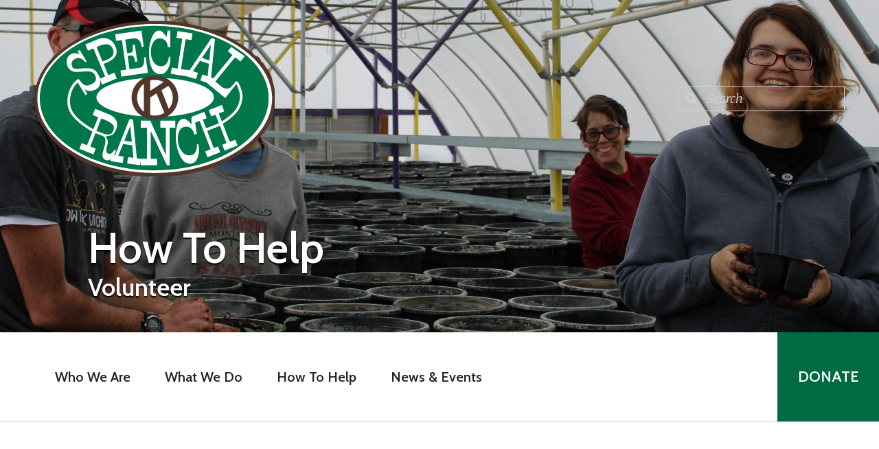

--- FILE ---
content_type: text/html; charset=UTF-8
request_url: https://specialkranch.org/how-to-help/volunteer.html
body_size: 14050
content:
<!DOCTYPE html>

<!--[if lt IE 9]><html lang="en" class="no-js lt-ie10 lt-ie9"><![endif]-->
<!--[if IE 9]><html lang="en" class="no-js is-ie9 lt-ie10"><![endif]-->
<!--[if gt IE 9]><!--><html lang="en" class="no-js"><!--<![endif]-->

<head>
  <title>Volunteer : How To Help : Special K Ranch</title>
    <link rel="shortcut icon" href="https://cdn.firespring.com/images/97e3cf8c-1c34-472d-a6e8-fcc3f5e6dd5a"/>


<!-- Meta tags -->
<meta charset="utf-8">
<meta name="viewport" content="width=device-width, initial-scale=1.0">





  <meta property="og:title" content="Volunteer : How To Help : Special K Ranch">
  <meta property="og:url" content="https://specialkranch.org/how-to-help/volunteer.html">
  <meta property="og:type" content="website">
        <meta name="twitter:card" content="summary">
  <meta name="twitter:title" content="Volunteer : How To Help : Special K Ranch">
    
  <link rel="stylesheet" href="//cdn.firespring.com/core/v2/css/stylesheet.1768762183.css">

<!-- CSS -->
      <link rel="stylesheet" href="//cdn.firespring.com/designs/np_nourish/css/design-11204.1768762183.css">
  
<!-- SlickSlider Assets -->
  
<!-- jQuery -->
<script nonce="7b4d9027879b0bfbd514c0353817957434aee6e964f5c594fb9dfce75433ebd8" type="text/javascript">
  (function (window) {
    if (window.location !== window.top.location) {
      var handler = function () {
        window.top.location = window.location;
        return false;
      };
      window.onclick = handler;
      window.onkeypress = handler;
    }
  })(this);
</script>
  <script nonce="7b4d9027879b0bfbd514c0353817957434aee6e964f5c594fb9dfce75433ebd8" src="//cdn.firespring.com/core/v2/js/jquery.1768762183.js"></script>

<!-- Clicky Analytics -->
    <script
    nonce="7b4d9027879b0bfbd514c0353817957434aee6e964f5c594fb9dfce75433ebd8"
    type="text/javascript"
  >
    var firespring = { log: function () { return }, goal: function () { return } }
    var firespring_site_id = Number('101364319');
    (function () {
      var s = document.createElement('script')
      s.type = 'text/javascript'
      s.async = true
      s.src = 'https://analytics.firespring.com/js';
      (document.getElementsByTagName('head')[0] || document.getElementsByTagName('body')[0]).appendChild(s)
    })()
  </script>
<!-- End Clicky Analytics --><!-- Google External Accounts -->
<script
  async
  nonce="7b4d9027879b0bfbd514c0353817957434aee6e964f5c594fb9dfce75433ebd8"
  src="https://www.googletagmanager.com/gtag/js?id=G-3MXD5JNQ3T"
></script>
<script nonce="7b4d9027879b0bfbd514c0353817957434aee6e964f5c594fb9dfce75433ebd8">
  window.dataLayer = window.dataLayer || []

  function gtag () {dataLayer.push(arguments)}

  gtag('js', new Date())
    gtag('config', 'G-3MXD5JNQ3T')
  </script>
<!-- End Google External Accounts -->

            
  

</head>

  <body class="internal ">

  
<a class="hidden-visually skip-to-main" href="#main-content">Skip to main content</a>

      <!-- BEGIN .menu-container -->
<div class="menu-container">

<!-- BEGIN .menu-close -->
<div class="menu-close">
<i class="fa fa-times-circle-o" ></i>
</div>
<!-- END .menu-close -->

<!-- BEGIN .content-block search-block-2 -->
<div class="content-block search-2-block">
  <div class="search-form search-form--b843792e08be5b235cc0f6e3d686ddc9" role="search">

  <form class="form--inline form--inline--no-button" novalidate>
    <div class="form-row">
      <div class="form-row__controls">
        <input aria-label="Search our site" type="search" id="search-form__input--b843792e08be5b235cc0f6e3d686ddc9" autocomplete="off">
      </div>
    </div>
  </form>

  <div id="search-form__results--b843792e08be5b235cc0f6e3d686ddc9" class="search-form__results"></div>
    <script nonce="7b4d9027879b0bfbd514c0353817957434aee6e964f5c594fb9dfce75433ebd8" type="text/javascript">
      var ss360Config = window.ss360Config || []
      var config = {
        style: {
          themeColor: '#333333',
          accentColor: "#000000",
          loaderType: 'circle'
        },
        searchBox: {
          selector: "#search-form__input--b843792e08be5b235cc0f6e3d686ddc9"
        },
        tracking: {
          providers: []
        },
        siteId: "specialkranchorg.presencehost.net",
        showErrors: false
      }
      if (!window.ss360Config[0]) {
        var stScript = document.createElement('script')
        stScript.type = 'text/javascript'
        stScript.async = true
        stScript.src = 'https://cdn.sitesearch360.com/v13/sitesearch360-v13.min.js'
        var entry = document.getElementsByTagName('script')[0]
        entry.parentNode.insertBefore(stScript, entry)
      }
      ss360Config.push(config)
    </script>
</div>
</div>
<!-- END .content-block search-block-2 -->

<!-- BEGIN nav -->
                            <nav class="nav mobile accordian" aria-label="Secondary">

    
    <ul class="nav__list nav-ul-0 nav">
      
    <li class="nav-level-0 nav__list--parent">
      <a href="https://specialkranch.org/who-we-are/">Who We Are</a>

      
        <ul class="nav-ul-1">
           
    <li class="nav-level-1">
      <a href="https://specialkranch.org/who-we-are/">Mission &amp; History</a>

      
    </li>


    <li class="nav-level-1">
      <a href="https://specialkranch.org/who-we-are/meet-our-ranchers.html">Meet Our Ranchers</a>

      
    </li>


    <li class="nav-level-1">
      <a href="https://specialkranch.org/who-we-are/staff.html">Staff &amp; Board </a>

      
    </li>


    <li class="nav-level-1">
      <a href="https://specialkranch.org/who-we-are/skr-foundation.html">SKR Foundation</a>

      
    </li>


    <li class="nav-level-1">
      <a href="https://specialkranch.org/who-we-are/careers.html">Careers</a>

      
    </li>


    <li class="nav-level-1">
      <a href="https://specialkranch.org/who-we-are/frequent-questions.html">Frequent Questions</a>

      
    </li>


    <li class="nav-level-1">
      <a href="https://specialkranch.org/who-we-are/financials.html">Financials</a>

      
    </li>


    <li class="nav-level-1">
      <a href="https://specialkranch.org/who-we-are/contact.html">Contact Us</a>

      
    </li>

        </ul>
      
    </li>


    <li class="nav-level-0 nav__list--parent">
      <a href="https://specialkranch.org/what-we-do/">What We Do</a>

      
        <ul class="nav-ul-1">
           
    <li class="nav-level-1">
      <a href="https://specialkranch.org/what-we-do/">Programs &amp; Services</a>

      
    </li>


    <li class="nav-level-1">
      <a href="https://specialkranch.org/what-we-do/process-for-residency.html">Process for Residency</a>

      
    </li>


    <li class="nav-level-1">
      <a href="https://specialkranch.org/what-we-do/phase-ii-expansion.html">Phase II Expansion and Recreation Center</a>

      
    </li>

        </ul>
      
    </li>


    <li class="nav-level-0 nav__list--parent nav__list--here">
      <a href="https://specialkranch.org/how-to-help/">How To Help</a>

      
        <ul class="nav-ul-1">
           
    <li class="nav-level-1">
      <a href="https://specialkranch.org/how-to-help/">Donate</a>

      
    </li>


    <li class="nav-level-1">
      <a href="https://specialkranch.org/how-to-help/ways-to-give.html">Ways to Give</a>

      
    </li>


    <li class="nav-level-1">
      <a href="https://specialkranch.org/how-to-help/skr-foundation.html">SKR Foundation</a>

      
    </li>


    <li class="nav-level-1">
      <a href="https://specialkranch.org/how-to-help/planned-giving.html">Planned Giving</a>

      
    </li>


    <li class="nav-level-1 nav__list--here">
      <a href="https://specialkranch.org/how-to-help/volunteer.html">Volunteer</a>

      
    </li>

        </ul>
      
    </li>


    <li class="nav-level-0 nav__list--parent">
      <a href="https://specialkranch.org/news-events/">News &amp; Events</a>

      
        <ul class="nav-ul-1">
           
    <li class="nav-level-1">
      <a href="https://specialkranch.org/news-events/">Newsroom</a>

      
    </li>


    <li class="nav-level-1">
      <a href="https://specialkranch.org/news-events/event-calendar.html">Event Calendar</a>

      
    </li>


    <li class="nav-level-1">
      <a href="https://specialkranch.org/news-events/photo-gallery.html">Photo Gallery</a>

      
    </li>


    <li class="nav-level-1">
      <a href="https://specialkranch.org/news-events/mailing-list.html">Join Our Mailing List</a>

      
    </li>

        </ul>
      
    </li>

    </ul>

    
  </nav>


  <!-- END nav -->


</div>
<!-- END .menu-container -->


  
  
  <!-- BEGIN .masthead-container -->
  <div class="masthead-container container-dark has-bg-class">

    <!-- BEGIN header -->
<header class="header">

  <!-- BEGIN .header-logo -->
      <div class="header-logo">
      <a href="https://specialkranch.org/"><img alt="Special K Ranch" title="logo" src="https://cdn.firespring.com/images/7d0051b7-fdd1-4b9a-ad76-0484e49f16e7.png"></a>
    </div>
    <!-- end .header-logo -->

  <!-- BEGIN .additional-header -->
    <!-- END .additional-header -->

  <!-- BEGIN .content-block search-block -->
      <div class="content-block search-block">
  <div class="search-form search-form--6b5de33d433e0f4efe7283446649d4af" role="search">

  <form class="form--inline form--inline--no-button" novalidate>
    <div class="form-row">
      <div class="form-row__controls">
        <input aria-label="Search our site" type="search" id="search-form__input--6b5de33d433e0f4efe7283446649d4af" autocomplete="off">
      </div>
    </div>
  </form>

  <div id="search-form__results--6b5de33d433e0f4efe7283446649d4af" class="search-form__results"></div>
    <script nonce="7b4d9027879b0bfbd514c0353817957434aee6e964f5c594fb9dfce75433ebd8" type="text/javascript">
      var ss360Config = window.ss360Config || []
      var config = {
        style: {
          themeColor: '#333333',
          accentColor: "#000000",
          loaderType: 'circle'
        },
        searchBox: {
          selector: "#search-form__input--6b5de33d433e0f4efe7283446649d4af"
        },
        tracking: {
          providers: []
        },
        siteId: "specialkranchorg.presencehost.net",
        showErrors: false
      }
      if (!window.ss360Config[0]) {
        var stScript = document.createElement('script')
        stScript.type = 'text/javascript'
        stScript.async = true
        stScript.src = 'https://cdn.sitesearch360.com/v13/sitesearch360-v13.min.js'
        var entry = document.getElementsByTagName('script')[0]
        entry.parentNode.insertBefore(stScript, entry)
      }
      ss360Config.push(config)
    </script>
</div>
</div>
    <!-- END .content-block search-block -->

</header>
<!-- END header -->

    <!-- BEGIN .headline-container -->
    <div class="headline-container">
            <!-- BEGIN .section-title -->
      <h1 class="section-title">How To Help</h1>
      <!-- END .section-title -->
     
              <h4>Volunteer</h4>    <div id="content_93c1ab4f69de30c9c4ad294f2bc6e237"  class="image" style="max-width: 4848px;">
    
    <img
        loading="lazy"
        width="4848"
        height="3232"
        alt=""
        src="https://cdn.firespring.com/images/77c9e9ba-777b-47d5-91d4-66ec3392b432.jpg"
        srcset="https://cdn.firespring.com/images/0191f2df-6b0e-4639-87ef-6e8f02ea4e29.jpg 600w, https://cdn.firespring.com/images/38ce187c-d9e3-4093-9269-9c83f456b132.jpg 1200w, https://cdn.firespring.com/images/2cb2d8c7-18ca-4c19-956b-11e49fd365d0.jpg 1600w, https://cdn.firespring.com/images/77c9e9ba-777b-47d5-91d4-66ec3392b432.jpg 4848w"
        itemprop="image"
                    >
    

          </div>

      
    </div>
    <!-- END .headline-container -->

  </div>
  <!-- END .masthead-container -->

  <!-- BEGIN .nav-container -->
  <div class="nav-container" >

    <!-- BEGIN nav-logo -->
          <div class="nav-logo">
        <a href="https://specialkranch.org/"><img alt="Special K Ranch" title="logo" src="https://cdn.firespring.com/images/7d0051b7-fdd1-4b9a-ad76-0484e49f16e7.png"></a>
      </div>
          <!-- END nav-logo -->

    <!-- BEGIN nav -->
                                                    <nav class="nav dropdown" aria-label="Secondary">

    
    <ul class="nav__list nav-ul-0 nav">
      
    <li class="nav-level-0 nav__list--parent">
      <a href="https://specialkranch.org/who-we-are/">Who We Are</a>

      
        <ul class="nav-ul-1">
           
    <li class="nav-level-1">
      <a href="https://specialkranch.org/who-we-are/">Mission &amp; History</a>

      
    </li>


    <li class="nav-level-1">
      <a href="https://specialkranch.org/who-we-are/meet-our-ranchers.html">Meet Our Ranchers</a>

      
    </li>


    <li class="nav-level-1">
      <a href="https://specialkranch.org/who-we-are/staff.html">Staff &amp; Board </a>

      
    </li>


    <li class="nav-level-1">
      <a href="https://specialkranch.org/who-we-are/skr-foundation.html">SKR Foundation</a>

      
    </li>


    <li class="nav-level-1">
      <a href="https://specialkranch.org/who-we-are/careers.html">Careers</a>

      
    </li>


    <li class="nav-level-1">
      <a href="https://specialkranch.org/who-we-are/frequent-questions.html">Frequent Questions</a>

      
    </li>


    <li class="nav-level-1">
      <a href="https://specialkranch.org/who-we-are/financials.html">Financials</a>

      
    </li>


    <li class="nav-level-1">
      <a href="https://specialkranch.org/who-we-are/contact.html">Contact Us</a>

      
    </li>

        </ul>
      
    </li>


    <li class="nav-level-0 nav__list--parent">
      <a href="https://specialkranch.org/what-we-do/">What We Do</a>

      
        <ul class="nav-ul-1">
           
    <li class="nav-level-1">
      <a href="https://specialkranch.org/what-we-do/">Programs &amp; Services</a>

      
    </li>


    <li class="nav-level-1">
      <a href="https://specialkranch.org/what-we-do/process-for-residency.html">Process for Residency</a>

      
    </li>


    <li class="nav-level-1">
      <a href="https://specialkranch.org/what-we-do/phase-ii-expansion.html">Phase II Expansion and Recreation Center</a>

      
    </li>

        </ul>
      
    </li>


    <li class="nav-level-0 nav__list--parent nav__list--here">
      <a href="https://specialkranch.org/how-to-help/">How To Help</a>

      
        <ul class="nav-ul-1">
           
    <li class="nav-level-1">
      <a href="https://specialkranch.org/how-to-help/">Donate</a>

      
    </li>


    <li class="nav-level-1">
      <a href="https://specialkranch.org/how-to-help/ways-to-give.html">Ways to Give</a>

      
    </li>


    <li class="nav-level-1">
      <a href="https://specialkranch.org/how-to-help/skr-foundation.html">SKR Foundation</a>

      
    </li>


    <li class="nav-level-1">
      <a href="https://specialkranch.org/how-to-help/planned-giving.html">Planned Giving</a>

      
    </li>


    <li class="nav-level-1 nav__list--here">
      <a href="https://specialkranch.org/how-to-help/volunteer.html">Volunteer</a>

      
    </li>

        </ul>
      
    </li>


    <li class="nav-level-0 nav__list--parent">
      <a href="https://specialkranch.org/news-events/">News &amp; Events</a>

      
        <ul class="nav-ul-1">
           
    <li class="nav-level-1">
      <a href="https://specialkranch.org/news-events/">Newsroom</a>

      
    </li>


    <li class="nav-level-1">
      <a href="https://specialkranch.org/news-events/event-calendar.html">Event Calendar</a>

      
    </li>


    <li class="nav-level-1">
      <a href="https://specialkranch.org/news-events/photo-gallery.html">Photo Gallery</a>

      
    </li>


    <li class="nav-level-1">
      <a href="https://specialkranch.org/news-events/mailing-list.html">Join Our Mailing List</a>

      
    </li>

        </ul>
      
    </li>

    </ul>

    
  </nav>


                      <!-- END nav -->


          <!-- BEGIN .nav-row -->
          <div class="nav-row">


            <!-- BEGIN .menu-toggle -->
            <div class="menu-toggle">
              <i class="fa fa-bars" ></i>
            </div>
            <!-- END .menu-toggle -->

            <!-- BEGIN .content-block donate-block -->
                          <div class="content-block donate-block">
  <div class="collection collection--list" id="content_c4c133c8d6e457e15a28c38ada434556">

    

    <ul class="collection__items">

        
                        <li class="collection-item" id="content_c4c133c8d6e457e15a28c38ada434556_item_13507726">
                                    <div class="collection-item__content">

          
                      <div class="collection-item-label"><a href="https://specialkranch.org/how-to-help/donate.html"     itemprop="url">Donate</a></div>
          
          
        </div>
              </li>
      
    </ul>

    </div>
</div>
                        <!-- END .content-block donate-block -->
          </div>
          <!-- END .nav-row -->

        </div>
        <!-- END .nav-container -->

        <!-- BEGIN .end-intro -->
        <div class="end-intro"></div>
        <!-- END .end-intro -->


        <main id="main-content" data-search-indexed="true">

          
                    <!-- BEGIN .primary-container -->
           <div class="primary-container wrap">
                          <!-- BEGIN .col col1 -->
              <div class="col col1">
                <p>Volunteers are integral to our organization.</p><p>Below you will find a list of volunteer opportunities that are typically available. If you find one of interest, complete the application form below.</p><h4>Volunteer Opportunities Available</h4>

        <div class="collection collection--list" id="content_42a4b3fa6ff291c7e8bf2220aa8dd9e2">

    

    <ul class="collection__items">

        
                        <li class="collection-item" id="content_42a4b3fa6ff291c7e8bf2220aa8dd9e2_item_13507688">
                                    <div class="collection-item__content">

          
                      <div class="collection-item-label">Vocations</div>
          
          
        </div>
              </li>
                            <li class="collection-item" id="content_42a4b3fa6ff291c7e8bf2220aa8dd9e2_item_13507692">
                                    <div class="collection-item__content">

          
                      <div class="collection-item-label">Special Events Community Outreach</div>
          
          
        </div>
              </li>
                            <li class="collection-item" id="content_42a4b3fa6ff291c7e8bf2220aa8dd9e2_item_13507689">
                                    <div class="collection-item__content">

          
                      <div class="collection-item-label">Fundraisers</div>
          
          
        </div>
              </li>
                            <li class="collection-item" id="content_42a4b3fa6ff291c7e8bf2220aa8dd9e2_item_13507690">
                                    <div class="collection-item__content">

          
                      <div class="collection-item-label">Open House</div>
          
          
        </div>
              </li>
                            <li class="collection-item" id="content_42a4b3fa6ff291c7e8bf2220aa8dd9e2_item_13507691">
                                    <div class="collection-item__content">

          
                      <div class="collection-item-label">Fundraising Dinner</div>
          
          
        </div>
              </li>
                            <li class="collection-item" id="content_42a4b3fa6ff291c7e8bf2220aa8dd9e2_item_13507693">
                                    <div class="collection-item__content">

          
                      <div class="collection-item-label">Ranch clean up &amp; maintenance</div>
          
          
        </div>
              </li>
      
    </ul>

    </div>
<style type="text/css">
  form#content_f9eea95d19c5085d71d2ffdcd2a1fab7_form_34260940 .uhvwabp {
    display: none;
    visibility: hidden;
  }
</style>
<form action="https://specialkranch.org/how-to-help/volunteer.html" method="post" autocomplete="on"
     class="form--inline-labels"      title="Volunteer Form"     id="content_f9eea95d19c5085d71d2ffdcd2a1fab7_form_34260940" novalidate>

  <input type="hidden" name="form_post_id" value="387373571696d41e3671788.66753526"/>
  <input type="hidden" name="content_form_id" value="34260940"/>

  
  <h5 class="form-title">Contact Information</h5>




  
                  <div class="form-row form-row--field-collection field-collection--name form-row--required" id="content_f9eea95d19c5085d71d2ffdcd2a1fab7_form-row-f34260942">
            <div class="form-row__label">
                                    <label id="content_f9eea95d19c5085d71d2ffdcd2a1fab7_field_f34260942_label" for="content_f9eea95d19c5085d71d2ffdcd2a1fab7_field_f34260942_first_name">Name </label>
                          </div>
      <div class="form-row__controls">
                  <div class="form-grid">

  
    <div class="form-grid__control first-name">
    <input
      type="text"
      name="f34260942_s2757044"
      id="content_f9eea95d19c5085d71d2ffdcd2a1fab7_field_f34260942_first_name"
      placeholder="First Name *"
      x-autocompletetype="given-name"
      aria-labelledby="content_f9eea95d19c5085d71d2ffdcd2a1fab7_field_f34260942_label content_f9eea95d19c5085d71d2ffdcd2a1fab7_field_f34260942_first_name_label"
             required             >
    <span
      id="content_f9eea95d19c5085d71d2ffdcd2a1fab7_field_f34260942_first_name_label"
      class="aria-label"
    >First Name *</span>
  </div>
  
  
    <div class="form-grid__control last-name">
    <input
      type="text"
      name="f34260942_s2757046"
      id="content_f9eea95d19c5085d71d2ffdcd2a1fab7_field_f34260942_last_name"
      placeholder="Last Name *"
      x-autocompletetype="family-name"
      aria-labelledby="content_f9eea95d19c5085d71d2ffdcd2a1fab7_field_f34260942_label content_f9eea95d19c5085d71d2ffdcd2a1fab7_field_f34260942_last_name_label"
                   required >
    <span
      id="content_f9eea95d19c5085d71d2ffdcd2a1fab7_field_f34260942_last_name_label"
      class="aria-label"
    >Last Name *</span>
  </div>
  
  
</div>              </div>
      </div>
      




  
                  <div class="form-row form-row--field-collection form-row--text  " id="content_f9eea95d19c5085d71d2ffdcd2a1fab7_form-row-f34260943">
            <div class="form-row__label">
                  <label id="content_f9eea95d19c5085d71d2ffdcd2a1fab7_field_f34260943_label" for="content_f9eea95d19c5085d71d2ffdcd2a1fab7_field_f34260943">Organization </label>
              </div>
      <div class="form-row__controls">
                    <input type="text" name="f34260943" id="content_f9eea95d19c5085d71d2ffdcd2a1fab7_field_f34260943"
        placeholder="Organization"        maxlength="255" value=""              >
              </div>
      </div>
      




  
                  <div class="form-row form-row--field-collection form-row--address form-row--required  " id="content_f9eea95d19c5085d71d2ffdcd2a1fab7_form-row-f34260944">
            <div class="form-row__label">
                  <label id="content_f9eea95d19c5085d71d2ffdcd2a1fab7_field_f34260944_label" for="content_f9eea95d19c5085d71d2ffdcd2a1fab7_field_f34260944_address_line">Address </label>
              </div>
      <div class="form-row__controls">
                  <div class="form-grid">
  <div class="form-grid__control country-name">
          <input type="hidden" name="f34260944_s2757054" id="content_f9eea95d19c5085d71d2ffdcd2a1fab7_field_f34260944_country" value="US">
        <span id="content_f9eea95d19c5085d71d2ffdcd2a1fab7_field_f34260944_country_label" class="aria-label">Country</span>
  </div>
</div>

<div class="form-grid">
  <div class="form-grid__control address-1">
    <input
      type="text"
      name="f34260944_s2757048"
      id="content_f9eea95d19c5085d71d2ffdcd2a1fab7_field_f34260944_address_line"
             required       placeholder="Address Line 1 *"
      aria-labelledby="content_f9eea95d19c5085d71d2ffdcd2a1fab7_field_f34260944_label content_f9eea95d19c5085d71d2ffdcd2a1fab7_field_f34260944_address_line_label"
            >
    <span id="content_f9eea95d19c5085d71d2ffdcd2a1fab7_field_f34260944_address_line_label" class="aria-label">Address Line 1 *</span>
  </div>
</div>



<div class="form-grid">
      <div class="form-grid__control city">
    <input
      type="text"
      name="f34260944_s2757051"
      id="content_f9eea95d19c5085d71d2ffdcd2a1fab7_field_f34260944_city"
             required       placeholder="City *"
            aria-labelledby="content_f9eea95d19c5085d71d2ffdcd2a1fab7_field_f34260944_label content_f9eea95d19c5085d71d2ffdcd2a1fab7_field_f34260944_city_label">
    <span id="content_f9eea95d19c5085d71d2ffdcd2a1fab7_field_f34260944_city_label" class="aria-label">City *</span>
  </div>
    
      <div class="form-grid__control region">
    <div id="content_f9eea95d19c5085d71d2ffdcd2a1fab7_field_f34260944_region">
      <select
        name="f34260944_s2757052"
        id="content_f9eea95d19c5085d71d2ffdcd2a1fab7_field_f34260944_us_state"
        placeholder=""
                 required         aria-labelledby="content_f9eea95d19c5085d71d2ffdcd2a1fab7_field_f34260944_label content_f9eea95d19c5085d71d2ffdcd2a1fab7_field_f34260944_state_aria_label"
      >
                <script nonce="7b4d9027879b0bfbd514c0353817957434aee6e964f5c594fb9dfce75433ebd8" type="text/javascript">
          $(document).ready(function () {
            $('#content_' + 'f9eea95d19c5085d71d2ffdcd2a1fab7' + '_field_' + 'f34260944_region').fdpFormFieldCountriesAndSubdivisions({
    "contentIdentifier": "f9eea95d19c5085d71d2ffdcd2a1fab7",
    "countriesList": {
        "US": {
            "subdivisions": {
                "AL": "Alabama",
                "AK": "Alaska",
                "AS": "American Samoa",
                "AZ": "Arizona",
                "AR": "Arkansas",
                "CA": "California",
                "CO": "Colorado",
                "CT": "Connecticut",
                "DE": "Delaware",
                "DC": "District of Columbia",
                "FL": "Florida",
                "GA": "Georgia",
                "GU": "Guam",
                "HI": "Hawaii",
                "ID": "Idaho",
                "IL": "Illinois",
                "IN": "Indiana",
                "IA": "Iowa",
                "KS": "Kansas",
                "KY": "Kentucky",
                "LA": "Louisiana",
                "ME": "Maine",
                "MD": "Maryland",
                "MA": "Massachusetts",
                "MI": "Michigan",
                "MN": "Minnesota",
                "MS": "Mississippi",
                "MO": "Missouri",
                "MT": "Montana",
                "NE": "Nebraska",
                "NV": "Nevada",
                "NH": "New Hampshire",
                "NJ": "New Jersey",
                "NM": "New Mexico",
                "NY": "New York",
                "NC": "North Carolina",
                "ND": "North Dakota",
                "MP": "Northern Mariana Islands",
                "OH": "Ohio",
                "OK": "Oklahoma",
                "OR": "Oregon",
                "PA": "Pennsylvania",
                "PR": "Puerto Rico",
                "RI": "Rhode Island",
                "SC": "South Carolina",
                "SD": "South Dakota",
                "TN": "Tennessee",
                "TX": "Texas",
                "UM": "United States Minor Outlying Islands",
                "UT": "Utah",
                "VT": "Vermont",
                "VI": "Virgin Islands, U.S.",
                "VA": "Virginia",
                "WA": "Washington",
                "WV": "West Virginia",
                "WI": "Wisconsin",
                "WY": "Wyoming"
            },
            "use_subdivision_list": true
        }
    },
    "defaultValue": "",
    "ffName": "f34260944",
    "formFieldName": "f34260944_state",
    "subFieldFormFieldName": "f34260944_s2757052",
    "linkedFormFieldName": "f34260944_s2757054",
    "linkedSubFieldFormId": "f34260944_country",
    "countriesSubFields": true,
    "stateFieldRequired": true,
    "statePlaceholder": "State\/Province *"
});
          });
        </script>
      </select>
    </div>
    <span id="content_f9eea95d19c5085d71d2ffdcd2a1fab7_field_f34260944_state_aria_label" class="aria-label">State/Province *</span>
  </div>
    
      <div class="form-grid__control postal-code">
    <input
      type="text"
      name="f34260944_s2757053"
      id="content_f9eea95d19c5085d71d2ffdcd2a1fab7_field_f34260944_postal_code"
             required       placeholder="Postal Code *"
            aria-labelledby="content_f9eea95d19c5085d71d2ffdcd2a1fab7_field_f34260944_label content_f9eea95d19c5085d71d2ffdcd2a1fab7_field_f34260944_postal_code_label"
      size="10">
    <span id="content_f9eea95d19c5085d71d2ffdcd2a1fab7_field_f34260944_postal_code_label" class="aria-label">Postal Code *</span>
  </div>
    </div>
              </div>
      </div>
      




  
                  <div class="form-row form-row--field-collection form-row--tel form-row--tel-domestic  " id="content_f9eea95d19c5085d71d2ffdcd2a1fab7_form-row-f34260945">
            <div class="form-row__label">
                  <label id="content_f9eea95d19c5085d71d2ffdcd2a1fab7_field_f34260945_label" for="content_f9eea95d19c5085d71d2ffdcd2a1fab7_field_f34260945_phone">Phone </label>
              </div>
      <div class="form-row__controls">
                  
  <input
    type="tel"
    name="f34260945_s2757055"
    id="content_f9eea95d19c5085d71d2ffdcd2a1fab7_field_f34260945_phone"
    value=""
          placeholder="Phone"
         size="18" class="phone_field"
        >

              </div>
      </div>
      




  
                  <div class="form-row form-row--field-collection form-row--email form-row--required  " id="content_f9eea95d19c5085d71d2ffdcd2a1fab7_form-row-f34260946">
            <div class="form-row__label" id="content_f9eea95d19c5085d71d2ffdcd2a1fab7_aria-email-f34260946">
                              <label id="content_f9eea95d19c5085d71d2ffdcd2a1fab7_field_f34260946_label" for="content_f9eea95d19c5085d71d2ffdcd2a1fab7_field_f34260946">Email  (Required) </label>
                        </div>
      <div class="form-row__controls">
                    <input type="email" name="f34260946" id="content_f9eea95d19c5085d71d2ffdcd2a1fab7_field_f34260946"
       placeholder="Email (Required)"       maxlength="255" value="" required x-autocompletetype="email"
            >
              </div>
      </div>
      <h5 class="form-title">Additional Details</h5><div class="form-row form-row--text uhvwabp">

  <div class="form-row__label">
    <label for="f060345">j0fdhm8alxs8</label>
  </div>

  <div class="form-row__controls">
    <input type="text" id="f060345" name="f060345">
  </div>
</div>




  
                  <div class="form-row form-row--field-collection form-row--textarea form-row--required  " id="content_f9eea95d19c5085d71d2ffdcd2a1fab7_form-row-f34260948">
            <div class="form-row__label">
                  <label id="content_f9eea95d19c5085d71d2ffdcd2a1fab7_field_f34260948_label" for="content_f9eea95d19c5085d71d2ffdcd2a1fab7_field_f34260948">Area(s) of Interest  (Required) </label>
              </div>
      <div class="form-row__controls">
                    <textarea name="f34260948" id="content_f9eea95d19c5085d71d2ffdcd2a1fab7_field_f34260948"
          placeholder="Area(s) of Interest (Required)"
              required
              ></textarea>
              </div>
      </div>
      


<div class="form-actions">
            <input type="submit" value="Volunteer" id="content_f9eea95d19c5085d71d2ffdcd2a1fab7_submit_34260940" class="button">
      
    </div>

<script nonce="7b4d9027879b0bfbd514c0353817957434aee6e964f5c594fb9dfce75433ebd8" type="text/javascript">
  $(document).ready(function () {
    var options = {"contentIdentifier":"f9eea95d19c5085d71d2ffdcd2a1fab7","parentFormId":34260940,"requiredFormFields":[{"id":"f34260942","label":"Name","type":26,"inputType":0},{"id":"f34260944","label":"Address","type":27,"inputType":3},{"id":"f34260946","label":"Email","type":23,"inputType":0},{"id":"f34260948","label":"Area(s) of Interest","type":2,"inputType":0}],"isPageflexForm":false,"isAjaxFraudPreventionActive":true,"ajaxFraudPreventionUrl":"\/ajax\/form_fraud_prevention?token=AlHUo304vIYmiIZtDz4oV1WQQHUWbvVyIIukal6Og0WAmtUbs9mculEUDrWrpzn1%252B%252B0QxURIBVuXuc6jqE0mBGE6Mzp7czo5OiJhamF4X3R5cGUiO3M6MjE6ImZvcm1fZnJhdWRfcHJldmVudGlvbiI7czo0OiJkYXRlIjtzOjE0OiIyMDI2MDExODIwMjYxMSI7czo3OiJleHBpcmVzIjtpOjA7fQ%253D%253D","ajaxCaptchaValidationUrl":"\/ajax\/captcha_validation?token=2s%252Fce%252FjTiYCfK2toZBuxTkI0NtQPsXwhCtW9ru1%252F6WufFkrbUth0mMSndVDp1x%252BkU4GeainW1ZGTRgXFouQ%252FAmE6NDp7czoxNToiY29udGVudF9mb3JtX2lkIjtpOjM0MjYwOTQwO3M6OToiYWpheF90eXBlIjtzOjE4OiJjYXB0Y2hhX3ZhbGlkYXRpb24iO3M6NDoiZGF0ZSI7czoxNDoiMjAyNjAxMTgyMDI2MTEiO3M6NzoiZXhwaXJlcyI7aTowO30%253D","totalFileUploadSize":2048,"totalFileUploadAmount":30,"subFieldLabels":{"name":{"placeholders":{"first_name":"First Name","middle_name":"Middle","last_name":"Last Name","suffix":"Suffix"},"labels":{"prefix":"Prefix","first":"First Name","middle":"Middle Initial\/Name","last":"Last Name","suffix":"Suffix"}},"address":{"labels":{"line":"Address Line 1","line_2":"Address Line 2","line_3":"Address Line 3","city":"City","state":"State\/Province","postal_code":"Postal Code","country":"Country"}},"amount":{"labels":{"default_custom":"Custom Amount"}},"phone":{"labels":{"country_code":"Country Code","extension":"Extension"}},"payment":{"labels":{"credit_balance":"You currently have :credit_balance in credit.","use_credit_balance":"Yes, I want to use my credit balance to help pay for this."}}}};
        options.validateCaptcha = false;
        $('#content_' + 'f9eea95d19c5085d71d2ffdcd2a1fab7' + '_form_' + '34260940').fdpFormValidate(options);
  });
</script>

</form>
              </div>
              <!-- END .col col1 -->
            
                      </div>
          <!-- END .primary-container -->
        


      </main><!-- end main -->


              <!-- BEGIN .fast-facts-container -->
<div class="fast-facts-container has-bg-no-list container-dark">
    <div class="content-block fast-facts-block">
  <div id="content_32e8bf95f76dffd89e489b28b4b16f2a"  class="image" style="max-width: 6000px;">
    
    <img
        loading="lazy"
        width="6000"
        height="2611"
        alt=""
        src="https://cdn.firespring.com/images/eb270364-ad41-4259-80af-4aff6e95c3bb.jpg"
        srcset="https://cdn.firespring.com/images/c2414255-538f-4dd5-b233-6ac1348200b2.jpg 600w, https://cdn.firespring.com/images/3e03fa71-e59c-44af-97a5-94157c43ef5b.jpg 1200w, https://cdn.firespring.com/images/197da7e6-62b8-487f-a210-3cb291e3dcb5.jpg 1600w, https://cdn.firespring.com/images/eb270364-ad41-4259-80af-4aff6e95c3bb.jpg 6000w"
        itemprop="image"
                    >
    

          </div>
<h4>Our Impact This Year</h4>

        <div class="collection collection--list" id="content_8113076d40e7766a0aed259dc9a1c5a4">

    

    <ul class="collection__items">

        
                        <li class="collection-item" id="content_8113076d40e7766a0aed259dc9a1c5a4_item_13743899">
                                    <div class="collection-item__content">

          
                      <div class="collection-item-label">2025 Fundraising Dinner Results </div>
          
                                  <div class="collection-item-description"><p>$276,832</p></div>
          
        </div>
              </li>
                            <li class="collection-item" id="content_8113076d40e7766a0aed259dc9a1c5a4_item_15259683">
                                    <div class="collection-item__content">

          
                      <div class="collection-item-label">Savings every year once our propane project is complete.</div>
          
                                  <div class="collection-item-description"><p>$25,000</p></div>
          
        </div>
              </li>
      
    </ul>

    </div>
</div>
  <div class="end-fast-facts"></div>
  <!-- END .end-fast-facts -->
  </div>
  <!-- END .fast-facts-container -->

      
      
    
          <!-- BEGIN footer -->
<footer class="container-dark">

  <!-- BEGIN .footer-row -->
  <div class="footer-row">
    <!-- BEGIN .locations-container -->
    <div class="locations-container">

              <div class="footer-logo">
          <a href="https://specialkranch.org/"><img  alt="Special K Ranch" title="logo" src="https://cdn.firespring.com/images/7d0051b7-fdd1-4b9a-ad76-0484e49f16e7.png"></a>
        </div>

        <!-- end footer-logo -->

      <div class="locations-hours locations-hours--variable">

  <div class="location location--1" itemscope itemtype="https://schema.org/Organization">

              
    <div class="location__info">

              
          <div class="location__address" itemprop="address" itemscope itemtype="https://schema.org/PostalAddress">

                          
                <div class="location-address location-address--1" itemprop="streetAddress">
                  34 Special K Ln
                </div>

                                        
                <div class="location-address location-address--2" itemprop="streetAddress">
                  Columbus, Montana 59019
                </div>

                          
          </div>

              
              
          <div class="location__phone">

                          
                <div class="location-phone location-phone--1">
                                      <span class="label">Phone</span>
                                    <span class="value" itemprop="telephone" content="4063225520"><a
                        href="tel:4063225520">(406) 322-5520</a></span>
                </div>

                          
          </div>

              
              
          <div class="location__links">
            <div class="location-links-email">
                                              <span class="value" itemprop="email"><a href="mailto:&#105;n&#x66;&#111;&#x40;&#115;p&#x65;&#99;&#x69;&#97;&#x6c;&#x6b;&#x72;&#x61;&#110;&#99;&#x68;&#x2e;&#111;&#x72;&#x67;">Contact</a></span>
                          </div>
          </div>

              
                    
    </div>
  </div>


</div>
      <!-- BEGIN .content-block social-media-block -->
              <div class="content-block social-media-block">
  <div class="collection collection--list" id="content_a834ea81f02935281fb73a795f589a4b">

    

    <ul class="collection__items">

        
                                      <li class="collection-item collection-item--has-image" id="content_a834ea81f02935281fb73a795f589a4b_item_13507717">
                                    <div class="collection-item__content clearfix">

                      <div id="content_77aa6c389f60d0b7c9457bc86719a550_image_item_13507717"  class="collection-item-image image" style="max-width: 31px;">
    <a href="https://www.facebook.com/SpecialKRanchInc" target="_blank" rel="noopener noreferrer "    itemprop="url">
    <img
        loading="lazy"
        width="31"
        height="30"
        alt="Facebook"
        src="https://cdn.firespring.com/images/ab33b609-82b6-4af3-a718-080baddfe6ef.png"
        srcset="https://cdn.firespring.com/images/ab33b609-82b6-4af3-a718-080baddfe6ef.png 31w"
        itemprop="image"
                    >
    </a>

          </div>
          
          
          
        </div>
              </li>
                                          <li class="collection-item collection-item--has-image" id="content_a834ea81f02935281fb73a795f589a4b_item_13507718">
                                    <div class="collection-item__content clearfix">

                      <div id="content_77aa6c389f60d0b7c9457bc86719a550_image_item_13507718"  class="collection-item-image image" style="max-width: 20px;">
    <a href="https://www.instagram.com/specialkranchmt/" target="_blank" rel="noopener noreferrer "    itemprop="url">
    <img
        loading="lazy"
        width="20"
        height="20"
        alt="Instagram"
        src="https://cdn.firespring.com/images/1eb7a7e9-0a13-4228-b376-fdedceecdfe8.png"
        srcset="https://cdn.firespring.com/images/1eb7a7e9-0a13-4228-b376-fdedceecdfe8.png 20w"
        itemprop="image"
                    >
    </a>

          </div>
          
          
          
        </div>
              </li>
                                          <li class="collection-item collection-item--has-image" id="content_a834ea81f02935281fb73a795f589a4b_item_13507721">
                                    <div class="collection-item__content clearfix">

                      <div id="content_77aa6c389f60d0b7c9457bc86719a550_image_item_13507721"  class="collection-item-image image" style="max-width: 31px;">
    <a href="https://www.youtube.com/channel/UCTVxvG6bXF2KDqfoOKmSFXA" target="_blank" rel="noopener noreferrer "    itemprop="url">
    <img
        loading="lazy"
        width="31"
        height="30"
        alt="YouTube"
        src="https://cdn.firespring.com/images/af93a846-220e-45a0-b074-832994a92556.png"
        srcset="https://cdn.firespring.com/images/af93a846-220e-45a0-b074-832994a92556.png 31w"
        itemprop="image"
                    >
    </a>

          </div>
          
          
          
        </div>
              </li>
      
    </ul>

    </div>
</div>
            <!-- END .content-block social-media-block -->
    </div>
    <!-- END .locations-container -->

    <!-- BEGIN .content-block about-block -->
          <div class="content-block footer-about-block">
  <p><a href="https://specialkranch.org/portal/login.html">Portal Login</a></p><h4 style="text-align:left;"> </h4>

<h4 style="text-align:left;">Special K Ranch is a place where people with developmental disabilities live, learn, and work with loving and caring advisers who are committed to sharing their lives in this very special way.</h4>

<p> </p>

<h3 style="text-align:center;"><a href="/what-we-do/">See what we do.</a></h3>
</div>
        <!-- END .content-block about-block -->

    <!-- BEGIN .image-block -->
          <!-- BEGIN .footer-image-container -->
      <div class="footer-image-container has-bg">
        <div class="content-block footer-image-block">
  <div id="content_9863635e3d9245a36a1e2cd4159c5394"  class="image" style="max-width: 2928px;">
    
    <img
        loading="lazy"
        width="2928"
        height="3739"
        alt=""
        src="https://cdn.firespring.com/images/805acdeb-d5b8-4e18-a318-3675f8d53a56.jpg"
        srcset="https://cdn.firespring.com/images/540b3cee-d0df-46a8-9853-63bd3c436704.jpg 600w, https://cdn.firespring.com/images/3c78a039-0932-4f71-9c0d-dcacb8c9de0a.jpg 1200w, https://cdn.firespring.com/images/778b803e-e6a4-4b93-a571-57d06b4045f4.jpg 1600w, https://cdn.firespring.com/images/805acdeb-d5b8-4e18-a318-3675f8d53a56.jpg 2928w"
        itemprop="image"
                    >
    

          </div>
</div>
      </div>
      <!-- END .footer-image-container -->
        <!-- END .image-block -->

  </div>
  <!-- END .footer-row -->

  <!-- BEGIN .additional-footer -->
      <div class="footer-row">
      <div class="content-block charity-navigator-logo-block">
  <div id="content_dc3164b4d447105349079b8c0e9f2182"  class="image" style="max-width: 150px;">
    <a href="https://www.charitynavigator.org/ein/363378581" target="_blank" rel="noopener noreferrer "    itemprop="url">
    <img
        loading="lazy"
        width="150"
        height="150"
        alt="Charity Navigator: Four Star Charity"
        src="https://cdn.firespring.com/images/a5222ca0-3143-4386-aa2c-0b698447f8a8.png"
        srcset="https://cdn.firespring.com/images/a5222ca0-3143-4386-aa2c-0b698447f8a8.png 150w"
        itemprop="image"
                    >
    </a>

          </div>
</div>
    </div>
    <!-- END .additional-footer -->

</footer>
<!-- END footer -->

<!-- BEGIN .pptc-container -->
<div class="pptc-container">
  <!-- BEGIN .copy-container -->
  <div class="copy-container">
    <span>&copy; 2026</span> Special K Ranch
  </div>
  <!-- END .copy-container -->

        <div class="policy-links">
              <!-- BEGIN privacy policy -->
        <div class="policy-link policy-link--privacy">

          <a href="#privacy-policy" class="lightbox lightbox--inline js-lightbox--inline">Privacy Policy</a>

          <div id="privacy-policy" class="inline-popup inline-popup--medium mfp-hide">

            <div class="policy-title">
              <h2>Privacy Policy</h2>
            </div>

            <div class="policy-content">
              <ol>

<li><strong>What Information Do We Collect?</strong>
When you visit our website you may provide us with two types of information: personal information you knowingly choose to disclose that is collected on an individual basis and website use information collected on an aggregate basis as you and others browse our website.</li>

<li><strong>Personal Information You Choose to Provide</strong>
We may request that you voluntarily supply us with personal information, including your email address, postal address, home or work telephone number and other personal information for such purposes as correspondence, placing an order, requesting an estimate, or participating in online surveys.
If you choose to correspond with us through email, we may retain the content of your email messages together with your email address and our responses. We provide the same protections for these electronic communications that we employ in the maintenance of information received by mail and telephone.</li>

<li><strong>Website Use Information</strong>
Similar to other websites, our site may utilize a standard technology called "cookies" (see explanation below, "What Are Cookies?") and web server logs to collect information about how our website is used. Information gathered through cookies and server logs may include the date and time of visits, the pages viewed, time spent at our website, and the sites visited just before and just after ours. This information is collected on an aggregate basis. None of this information is associated with you as an individual.</li>

<li><strong>How Do We Use the Information That You Provide to Us?</strong>
Broadly speaking, we use personal information for purposes of administering our business activities, providing service and support and making available other products and services to our customers and prospective customers. Occasionally, we may also use the information we collect to notify you about important changes to our website, new services and special offers we think you will find valuable. The lists used to send you product and service offers are developed and managed under our traditional standards designed to safeguard the security and privacy of all personal information provided by our users. You may at any time to notify us of your desire not to receive these offers.</li>

<li><strong>What Are Cookies?</strong>
Cookies are a feature of web browser software that allows web servers to recognize the computer used to access a website. Cookies are small pieces of data that are stored by a user's web browser on the user's hard drive. Cookies can remember what information a user accesses on one web page to simplify subsequent interactions with that website by the same user or to use the information to streamline the user's transactions on related web pages. This makes it easier for a user to move from web page to web page and to complete commercial transactions over the Internet. Cookies should make your online experience easier and more personalized.</li>

<li><strong>How Do We Use Information Collected From Cookies?</strong>
We use website browser software tools such as cookies and web server logs to gather information about our website users' browsing activities, in order to constantly improve our website and better serve our users. This information assists us to design and arrange our web pages in the most user-friendly manner and to continually improve our website to better meet the needs of our users and prospective users.
Cookies help us collect important business and technical statistics. The information in the cookies lets us trace the paths followed by users to our website as they move from one page to another. Web server logs allow us to count how many people visit our website and evaluate our website's visitor capacity. We do not use these technologies to capture your individual email address or any personally identifying information about you.</li>

<li><strong>Notice of New Services and Changes</strong>
Occasionally, we may use the information we collect to notify you about important changes to our website, new services and special offers we think you will find valuable. As a user of our website, you will be given the opportunity to notify us of your desire not to receive these offers by clicking on a response box when you receive such an offer or by sending us an email request.</li>

<li><strong>How Do We Secure Information Transmissions?</strong>
When you send confidential personal information to us on our website, a secure server software which we have licensed encrypts all information you input before it is sent to us. The information is scrambled en route and decoded once it reaches our website.
Other email that you may send to us may not be secure unless we advise you that security measures will be in place prior to your transmitting the information. For that reason, we ask that you do not send confidential information such as Social Security, credit card, or account numbers to us through an unsecured email.</li>

<li><strong>How Do We Protect Your Information?</strong>
Information Security -- We utilize encryption/security software to safeguard the confidentiality of personal information we collect from unauthorized access or disclosure and accidental loss, alteration or destruction.
Evaluation of Information Protection Practices -- Periodically, our operations and business practices are reviewed for compliance with organization policies and procedures governing the security, confidentiality and quality of our information.
Employee Access, Training and Expectations -- Our organization values, ethical standards, policies and practices are committed to the protection of user information. In general, our business practices limit employee access to confidential information, and limit the use and disclosure of such information to authorized persons, processes and transactions.</li>

<li><strong>How Can You Access and Correct Your Information?</strong>
You may request access to all your personally identifiable information that we collect online and maintain in our database by emailing us using the contact form provided to you within the site structure of our website.</li>

<li><strong>Do We Disclose Information to Outside Parties?</strong>
We may provide aggregate information about our customers, sales, website traffic patterns and related website information to our affiliates or reputable third parties, but this information will not include personally identifying data, except as otherwise provided in this privacy policy.</li>

<li><strong>What About Legally Compelled Disclosure of Information?</strong>
We may disclose information when legally compelled to do so, in other words, when we, in good faith, believe that the law requires it or for the protection of our legal rights.</li>

<li><strong>Permission to Use of Materials</strong>
The right to download and store or output the materials in our website is granted for the user's personal use only, and materials may not be reproduced in any edited form. Any other reproduction, transmission, performance, display or editing of these materials by any means mechanical or electronic without our express written permission is strictly prohibited. Users wishing to obtain permission to reprint or reproduce any materials appearing on this site may contact us directly.</li>

</ol>
            </div>

          </div>

        </div>
        <!-- END privacy policy -->
      
              <!-- BEGIN terms & conditions -->
        <div class="policy-link policy-link--terms-conditions">

          <a href="#terms-conditions" class="lightbox lightbox--inline js-lightbox--inline">Terms &amp; Conditions</a>

          <div id="terms-conditions" class="inline-popup inline-popup--medium mfp-hide">

            <div class="policy-title">

              <h2>Terms &amp; Conditions</h2>

            </div>

            <div class="policy-content">
              <h2>Donation Refund Policy</h2>

We are grateful for your donation and support of our organization. If you have made an error in making your donation or change your mind about contributing to our organization please contact us.  Refunds are returned using the original method of payment. If you made your donation by credit card, your refund will be credited to that same credit card.

<h2>Automated Recurring Donation Cancellation</h2>

Ongoing support is important to enabling projects to continue their work, so we encourage donors to continue to contribute to projects over time. But if you must cancel your recurring donation, please notify us.
            </div>

          </div>

        </div>
        <!-- END terms & conditions -->
          </div>
  
  <!-- BEGIN .content-block sitemap-block -->
    <!-- END .content-block sitemap-block -->

  <!-- BEGIN .content-block powered-by-block -->
      <div class="content-block powered-by-block">
  <p>Powered by <a href="https://www.firespring.com/services/nonprofit-website-builder/" target="_blank" rel="noreferrer noopener">Firespring</a></p>
</div>
  
  <!-- END .content-block powered-by-block -->
</div>
<!-- END .pptc-container -->
    

  
  



  <script nonce="7b4d9027879b0bfbd514c0353817957434aee6e964f5c594fb9dfce75433ebd8" src="//cdn.firespring.com/core/v2/js/footer_scripts.1768762183.js"></script>

  <script nonce="7b4d9027879b0bfbd514c0353817957434aee6e964f5c594fb9dfce75433ebd8" id="e2ma-embed">window.e2ma = window.e2ma || {};
    e2ma.accountId = '1951647';</script>
  <script nonce="7b4d9027879b0bfbd514c0353817957434aee6e964f5c594fb9dfce75433ebd8" src="//embed.e2ma.net/e2ma.js" async="async"></script>
<script nonce="7b4d9027879b0bfbd514c0353817957434aee6e964f5c594fb9dfce75433ebd8">
  (function(h,o,u,n,d) {
    h=h[d]=h[d]||{q:[],onReady:function(c){h.q.push(c)}}
    d=o.createElement(u);d.async=1;d.src=n
    n=o.getElementsByTagName(u)[0];n.parentNode.insertBefore(d,n)
  })(window,document,'script','https://www.datadoghq-browser-agent.com/us1/v6/datadog-rum.js','DD_RUM')

  // regex patterns to identify known bot instances:
  let botPattern = "(googlebot\/|bot|Googlebot-Mobile|Googlebot-Image|Google favicon|Mediapartners-Google|bingbot|slurp|java|wget|curl|Commons-HttpClient|Python-urllib|libwww|httpunit|nutch|phpcrawl|msnbot|jyxobot|FAST-WebCrawler|FAST Enterprise Crawler|biglotron|teoma|convera|seekbot|gigablast|exabot|ngbot|ia_archiver|GingerCrawler|webmon |httrack|webcrawler|grub.org|UsineNouvelleCrawler|antibot|netresearchserver|speedy|fluffy|bibnum.bnf|findlink|msrbot|panscient|yacybot|AISearchBot|IOI|ips-agent|tagoobot|MJ12bot|dotbot|woriobot|yanga|buzzbot|mlbot|yandexbot|purebot|Linguee Bot|Voyager|CyberPatrol|voilabot|baiduspider|citeseerxbot|spbot|twengabot|postrank|turnitinbot|scribdbot|page2rss|sitebot|linkdex|Adidxbot|blekkobot|ezooms|dotbot|Mail.RU_Bot|discobot|heritrix|findthatfile|europarchive.org|NerdByNature.Bot|sistrix crawler|ahrefsbot|Aboundex|domaincrawler|wbsearchbot|summify|ccbot|edisterbot|seznambot|ec2linkfinder|gslfbot|aihitbot|intelium_bot|facebookexternalhit|yeti|RetrevoPageAnalyzer|lb-spider|sogou|lssbot|careerbot|wotbox|wocbot|ichiro|DuckDuckBot|lssrocketcrawler|drupact|webcompanycrawler|acoonbot|openindexspider|gnam gnam spider|web-archive-net.com.bot|backlinkcrawler|coccoc|integromedb|content crawler spider|toplistbot|seokicks-robot|it2media-domain-crawler|ip-web-crawler.com|siteexplorer.info|elisabot|proximic|changedetection|blexbot|arabot|WeSEE:Search|niki-bot|CrystalSemanticsBot|rogerbot|360Spider|psbot|InterfaxScanBot|Lipperhey SEO Service|CC Metadata Scaper|g00g1e.net|GrapeshotCrawler|urlappendbot|brainobot|fr-crawler|binlar|SimpleCrawler|Livelapbot|Twitterbot|cXensebot|smtbot|bnf.fr_bot|A6-Indexer|ADmantX|Facebot|Twitterbot|OrangeBot|memorybot|AdvBot|MegaIndex|SemanticScholarBot|ltx71|nerdybot|xovibot|BUbiNG|Qwantify|archive.org_bot|Applebot|TweetmemeBot|crawler4j|findxbot|SemrushBot|yoozBot|lipperhey|y!j-asr|Domain Re-Animator Bot|AddThis)";

  let regex = new RegExp(botPattern, 'i');

  // define var conditionalSampleRate as 0 if the userAgent matches a pattern in botPatterns
  // otherwise, define conditionalSampleRate as 100
  let conditionalSampleRate = regex.test(navigator.userAgent) ? 0 : 10;
  window.DD_RUM.onReady(function() {
    window.DD_RUM.init({
      applicationId: 'a1c5469d-ab6f-4740-b889-5955b6c24e72',
      clientToken: 'pub9ae25d27d775da672cae8a79ec522337',
      site: 'datadoghq.com',
      service: 'fdp',
      env: 'production',
      sessionSampleRate: conditionalSampleRate,
      sessionReplaySampleRate: 0,
      defaultPrivacyLevel: 'mask',
      trackUserInteractions: true,
      trackResources: true,
      trackLongTasks: 1,
      traceContextInjection: 'sampled'
    });
  });
</script>

  <script nonce="7b4d9027879b0bfbd514c0353817957434aee6e964f5c594fb9dfce75433ebd8" src="https://cdn.firespring.com/core/v2/js/fireSlider/velocity.min.js"></script>
  <script nonce="7b4d9027879b0bfbd514c0353817957434aee6e964f5c594fb9dfce75433ebd8" src="https://cdn.firespring.com/core/v2/js/fireSlider/jquery.fireSlider.velocity.js"></script>
        <script type="application/javascript" nonce="7b4d9027879b0bfbd514c0353817957434aee6e964f5c594fb9dfce75433ebd8">
      $(document).ready(() => {
        var noneEffect = function(element, options) {
          element.velocity({translateX: [(options.nextPos + '%'), (options.currPos + '%')]}, {duration: 0, queue: options.effect, easing: [0]});
        }
        fireSlider.prototype.Effects.register('none', noneEffect);
      })
    </script>
  

  <noscript><p><img
        alt="Firespring Analytics"
        width="1"
        height="1"
        src="https://analytics.firespring.com//101364319.gif"
      /></p></noscript>
              <script nonce="7b4d9027879b0bfbd514c0353817957434aee6e964f5c594fb9dfce75433ebd8" src="//cdn.firespring.com/designs/np_nourish/js/8247b22743a1ed8d863be45f83512742ead5361f.1768762183.js" type="text/javascript"></script>
            </body>


</html>